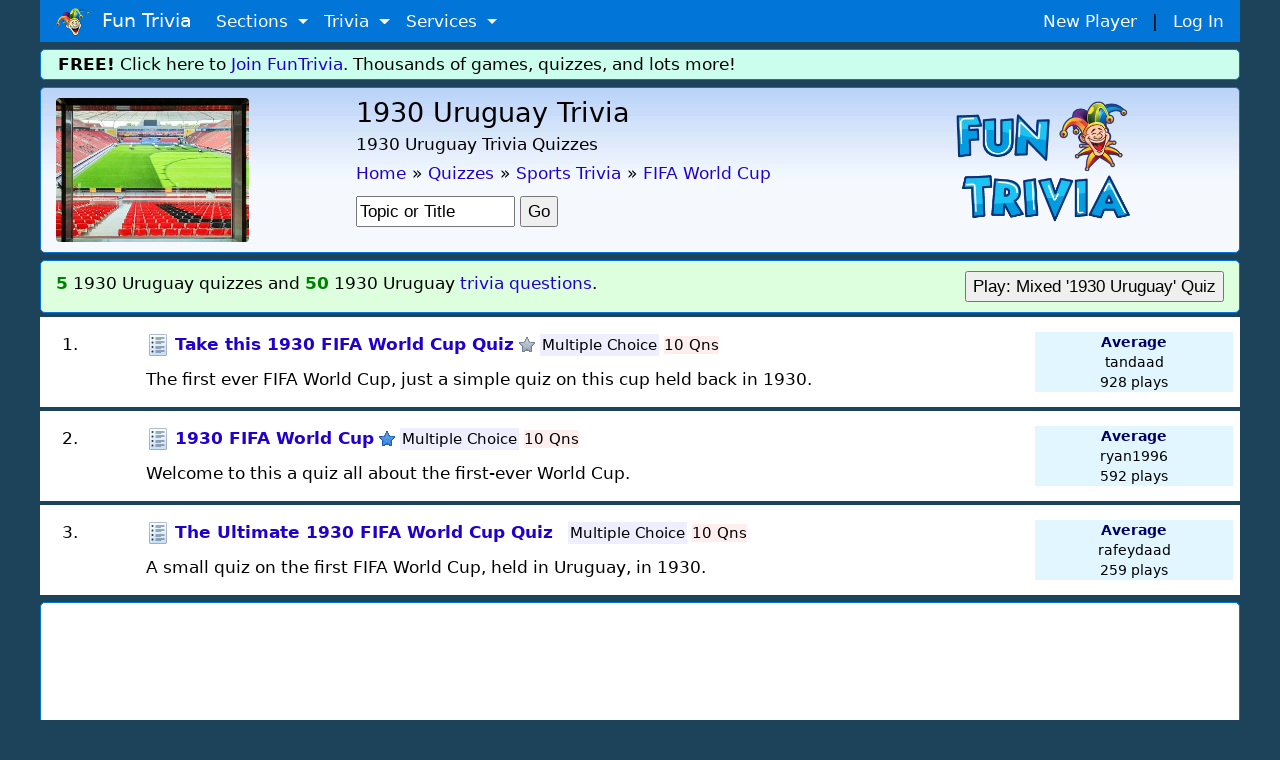

--- FILE ---
content_type: text/html; charset=UTF-8
request_url: https://www.funtrivia.com/quizzes/sports/fifa_world_cup/1930_uruguay.html
body_size: 10766
content:


<!DOCTYPE html>
<html lang="en"><head>


<title>1930 Uruguay Trivia Quizzes  |   FIFA World Cup </title>
<link rel="canonical" href="https://www.funtrivia.com/quizzes/sports/fifa_world_cup/1930_uruguay.html" /> 

<SCRIPT LANGUAGE="JavaScript">
<!--
var last = '';
function showHideDiv(elementid,theurl){
var sty = window.getComputedStyle(document.getElementById(elementid));
var theval = sty.getPropertyValue('display');
if (theval == 'none'){
        document.getElementById(elementid).style.display = 'block';
} else {
        document.getElementById(elementid).style.display='none';
}
}
//-->
</SCRIPT>

<SCRIPT LANGUAGE="JavaScript">

<!--
var last = '';
function showHide(elementid,theurl){
        if (last != theurl) {
                javascript:ColdFusion.navigate(theurl,elementid);
                document.getElementById(elementid).style.display = '';
                last = theurl;
        }

        else if (document.getElementById(elementid).style.display == 'none'){
        javascript:ColdFusion.navigate(theurl,elementid);
        document.getElementById(elementid).style.display = '';
} else {
        document.getElementById(elementid).style.display='none';
}
}
//-->
</SCRIPT>




<meta name="Description" content="1930 Uruguay trivia quizzes in the sports category. Over 50 trivia questions to answer.  Play our 1930 Uruguay quiz games now! How much do you know?"> 
<meta name="viewport" content="width=device-width, initial-scale=1.0, user-scalable=0" />


<link rel="stylesheet" href="/v2/css/bootstrapterry.css">


<link rel="stylesheet" href="/v2/css/stylesheet.css?v=2">

<script async  src="https://cdn.funtrivia.com/v2/js/easynav_an_min.js"></script>



<script async src="https://www.googletagmanager.com/gtag/js?id=G-DEXXQVRBPC"></script>
<script>
  window.dataLayer = window.dataLayer || [];
  function gtag(){dataLayer.push(arguments);}
  gtag('js', new Date());

  gtag('config', 'G-DEXXQVRBPC');

</script>




<script src="/consent.js"></script>




<link rel="stylesheet" href="https://cdn.funtrivia.com/v2/css/bootstrap-cards.css">


<SCRIPT LANGUAGE="JavaScript">
<!--
var last = '';
function showHideLoad(elementid,theurl){

        if (last != theurl) {
                javascript:ColdFusion.navigate(theurl,elementid);
                document.getElementById(elementid).style.display = '';
                last = theurl;
        }

        else if (document.getElementById(elementid).style.display == 'none'){
        javascript:ColdFusion.navigate(theurl,elementid);
        document.getElementById(elementid).style.display = '';
} else {
        document.getElementById(elementid).style.display='none';
}
}
//-->
</SCRIPT>


	<meta property="og:image" content="/img/newcats/627.jpg"/>
	<meta property="og:image:width" content="250" />
	<meta property="og:image:height" content="200" />
	


<style>


.trendcolumn {width:200px;}

@media (max-width: 600px) {
        .trendcolumn {width:100px;}
	.mobilespacer {margin-top:5px;}
}

.card-deck {
    display: grid;
    margin-bottom:5px;
    margin-top:10px;
    grid-template-columns: repeat(auto-fit, minmax(150px, 1fr));
   grid-gap: .3rem;
}
.card-body { font-size:14px;text-align:center;padding-bottom:5px;padding-top:5px;padding-left:0px;padding-right:0px;}

.card-img-top {
    max-width: 100%;
   max-height:267px;
    object-fit: cover;
}


</style>




        <script src="/jquery/3.6.0/jquery.min.js"></script>




</head>




<body>
	


	<div id="header" class="container">
    	
    	<nav class="navbar navbar-toggleable navbar-inverse  bg-primary">
          <button class="navbar-toggler navbar-toggler-right" type="button" data-toggle="collapse" data-target="#navbarNavDropdown" 
aria-controls="navbarNavDropdown" aria-expanded="false" aria-label="Toggle navigation">
            <span class="navbar-toggler-icon"></span>
          </button>
          <a class="navbar-brand" href="/"><img  src="https://cdn.funtrivia.com/img/jestermod2.png" width=34 height=28 title="Home" alt="Home">&nbsp;&nbsp;Fun Trivia</a>
          <div class="collapse navbar-collapse" id="navbarNavDropdown">
            <ul class="navbar-nav">
             
              
              <li class="nav-item dropdown">
                <a class="nav-link dropdown-toggle" href="#" id="navbarDropdownMenuLink1" data-toggle="dropdown" aria-haspopup="true" 
aria-expanded="false">
                  Sections
                </a>
                <div class="dropdown-menu" aria-labelledby="navbarDropdownMenuLink1">
                    <a class="dropdown-item" href="/questions/"><i class="icon24 cat13"></i>&nbsp;&nbsp;Trivia Questions</a>
                    <a class="dropdown-item" href="/quizzes/"><i class="icon24 quiz"></i>&nbsp;&nbsp;Trivia Quizzes</a>
                    <a class="dropdown-item" href="/games/"><i class="icon24 photos"></i>&nbsp;&nbsp;Daily and Hourly Trivia Games</a>

                    <a class="dropdown-item" href="/ask.cfm"><i class="icon24 helpblue"></i>&nbsp;&nbsp;Ask FunTrivia - Get Answers to Questions</a>
                    <a class="dropdown-item" href="/crossword/index.cfm"><i class="icon24 cat5"></i>&nbsp;&nbsp;Crossword Puzzles</a>
                    <a class="dropdown-item" href="/en/"><i class="icon24 cat13"></i>&nbsp;&nbsp;Trivia Questions Archive</a>			
                </div>
                
              </li>
              
              <li class="nav-item dropdown">
                <a class="nav-link dropdown-toggle" href="#" id="navbarDropdownMenuLink2" data-toggle="dropdown" aria-haspopup="true" 
aria-expanded="false">
                  Trivia
                </a>
                <div class="dropdown-menu" aria-labelledby="navbarDropdownMenuLink2">
                	<div class="row" style="width: 500px;">
			
                        <div class="col-sm-6">
                        <a class="dropdown-item" href="/quizzes/animals/index.html"><i class="icon24 cat1"></i>&nbsp;Animal Trivia</a>
                        <a class="dropdown-item" href="/quizzes/religion/the_bible.html"><i class="icon24 cat29"></i>&nbsp;Bible Trivia</a>
                        <a class="dropdown-item" href="/quizzes/brain_teasers/index.html"><i class="icon24 cat5"></i>&nbsp;Brain Teasers</a>
                        <a class="dropdown-item" href="/quizzes/celebrities/index.html"><i class="icon24 cat24"></i>&nbsp;Celebrity Quizzes</a>
                        <a class="dropdown-item" href="/quizzes/for_children/index.html"><i class="icon24 cat20"></i> &nbsp;Trivia For Kids</a>
                        <a class="dropdown-item" href="/quizzes/general/index.html"><i class="icon24 cat13"></i>&nbsp;General Knowledge</a>
                        <a class="dropdown-item" href="/quizzes/geography/index.html"><i class="icon24 cat15"></i> &nbsp;Geography Quizzes</a>
                        <a class="dropdown-item" href="/quizzes/history/index.html"><i class="icon24 cat14"></i>&nbsp;History Trivia</a>
                        <a class="dropdown-item" href="/quizzes/hobbies/index.html"><i class="icon24 cat25"></i>&nbsp;Hobbies Trivia</a>
                        <a class="dropdown-item" href="/quizzes/humanities/index.html"><i class="icon24 cat22"></i>&nbsp;Humanities Quizzes</a>
                        </div>
                        
                        <div class="col-sm-6">
                        <a class="dropdown-item" href="/quizzes/literature/index.html"><i class="icon24 cat19"></i>&nbsp;Literature Quizzes</a>
                        <a class="dropdown-item" href="/quizzes/movies/index.html"><i class="icon24 cat7"></i>&nbsp;Movie Trivia</a>
                        <a class="dropdown-item" href="/quizzes/music/index.html"><i class="icon24 cat8"></i>&nbsp;Music Trivia</a>
                        <a class="dropdown-item" href="/quizzes/people/index.html"><i class="icon24 cat21"></i>&nbsp;Famous People Trivia</a>
                        <a class="dropdown-item" href="/quizzes/religion/index.html"><i class="icon24 cat29"></i>&nbsp;Religion Quizzes</a>
                        <a class="dropdown-item" href="/quizzes/sci__tech/index.html"><i class="icon24 cat9"></i>&nbsp;Science Trivia</a>
                        <a class="dropdown-item" href="/quizzes/sports/index.html"><i class="icon24 cat10"></i>&nbsp;Sports Trivia</a>
                        <a class="dropdown-item" href="/quizzes/television/index.html"><i class="icon24 cat23"></i>&nbsp;Television Trivia</a>
                        <a class="dropdown-item" href="/quizzes/world/index.html"><i class="icon24 cat12"></i>&nbsp;World Trivia</a>
                        </div>
			

               		</div>
       			<div class="row" style="width:400px;"><div class="col-sm-12" style="text-align:center;">

                                                <hr style="margin:2px;padding:0px;">
<b><A href="/quizzes/">All Trivia and Quiz Topics</a></b>

                        </div>
</div>
                	
                </div>
                
              </li>
              
              <li class="nav-item dropdown">
                <a class="nav-link dropdown-toggle" href="#" id="navbarDropdownMenuLink3" data-toggle="dropdown" aria-haspopup="true" aria-expanded="false">
                  Services
                </a>
                <div class="dropdown-menu" aria-labelledby="navbarDropdownMenuLink3">
                        <a class="dropdown-item" href="/gift/">Gold Memberships: Gift Certificates</a>
                	<a class="dropdown-item" href="/email/">Get Daily Email Trivia</a>
                    <a class="dropdown-item" href="/createtournament.cfm">Create a Daily Trivia Tournament</a>
	            <a class="dropdown-item" href="/pubtrivia.cfm">Pub Trivia Question Packs</a>
                    <a class="dropdown-item" href="/triviaquestions.cfm">Buy Trivia Questions</a>
                    <a class="dropdown-item" href="/content.cfm">Large Scale Content / Data Licensing</a>
                    <a class="dropdown-item" href="/feedback.cfm">Contact Us</a>
                </div>
              </li>




              <li class="nav-item hidden-sm-up">
		
                  <a class="nav-link" href="/newplayer.cfm">New Player</a>
              </li>
              <li class="nav-item hidden-sm-up">
                  <a class="nav-link" href="/members.cfm" >Log In</a>
              </li>

            </ul>
          </div>
       	  <div id="rightmenu" class="hidden-sm-down" style="width:300px;"> 
              <a href="/newplayer.cfm?thesource=toprightnewplayer">New Player</a> &nbsp;&nbsp;|&nbsp;&nbsp;
              <a href="/members.cfm" >Log In</a>      
          </div> 

        </nav>
        
        
    </div>

    <div class="container hidden-sm-down" style="margin-top:0px;">
        <div class="row box box" style="background-color:#ccfeed;padding:2px;">
                <div class="col-sm-12" >
<b>FREE!</b> Click here to <a href="/newplayer.cfm">Join FunTrivia</a>.  Thousands of games, quizzes, and lots more!
</div></div></div>



    <div class="container">
        <div class="row box headgradient" style="background-color: #f5f8fd;">

            <div class="col-sm-3 col-md-3 col-lg-3 hidden-xs-down">


<img class="img-fluid rounded" alt="1930 Uruguay Quizzes, Trivia and Puzzles" src="https://cdn.funtrivia.com/img/newcats/627.jpg" style="max-height:144px;">


	    </div>

            <div class="col-sm-9 col-md-6 col-lg-6">

<img class="img-fluid rounded hidden-sm-up" src="https://cdn.funtrivia.com/img/newcats/627.jpg" width=120 style="float:right;margin:3px;" alt="1930 Uruguay Quizzes, Trivia"> 
		<h1>1930 Uruguay Trivia</h1>
                <h2 style="font-size:1em;">1930 Uruguay Trivia Quizzes</h2>


<ol id="thecrumbs" vocab="http://schema.org/" typeof="BreadcrumbList" style="display:inline;list-style-type: none;list-style-position:inside;margin:0px;padding:0px;">
  <li property="itemListElement" typeof="ListItem" style="padding:0px;">
    <a property="item" typeof="WebPage" href="/"> 
      <span property="name">Home</span></a> 
    <meta property="position" content="1">
  </li>
  <li >&raquo;</li>
  <li property="itemListElement" typeof="ListItem" class="hidden-xs-down">
    <a property="item" typeof="WebPage" href="/quizzes/">
      <span property="name">Quizzes</span></a>
    <meta property="position" content="2">
  </li>
  <li class="hidden-xs-down">&raquo;</li>



  <li property="itemListElement" typeof="ListItem">
    <a property="item" typeof="WebPage" href="/quizzes/sports/index.html">
      <span property="name">Sports Trivia</span></a>
    <meta property="position" content="3">
  </li>
  <li>&raquo;</li>

  <li property="itemListElement" typeof="ListItem" class="hidden-xs-down">
    <a property="item" typeof="WebPage" href="/quizzes/sports/soccer/fifa_world_cup.html">
      <span property="name">  FIFA World Cup</span></a>
    <meta property="position" content="4">
  </li>
  
</ol>

		<br>
                <form method="POST" action="/search2_act.cfm" style="margin-top:10px;"> 

                <input name="fromdid" value="25" type="hidden">
                <input name="type" value="quizzes" type="hidden">
                <input class="smallfont" name="searchstring" maxlength="40" size="14" value="Topic or Title" onFocus="if ( value == 'Topic or Title' ) { value = ''; }" onBlur="if ( value == '' ) { value = 'Topic or Title'; }" type="text">
                <input name="B1" value="Go" type="submit">
                </form>
                
            </div>
	   <div class="col-md-3 col-lg-3 hidden-sm-down">

        <img class="img-fluid" style="max-height:130px;" src="https://cdn.funtrivia.com/img/funtrivia_stacked.png"" title="Fun Trivia" alt="Fun Trivia" />
	   </div>
    	</div>
    </div>



    <div class="container ">
        <div class="row box" style="background-color:#deffde;">
            <div class="col-sm-12 smallbr">


<div>
 
<span style="color:green;"><B>   5</b></span> 1930 Uruguay quizzes and <span style="color:green;"><b>  50</b></span> 
1930 Uruguay <A href="#triviaquestions">trivia questions</a>.

            
        <button id="btn" style="float:right;">Play: Mixed '1930 Uruguay' Quiz</button>
</ciff>



</div></div></div>


            
			<div id="content"></div>
<script>
var ithasstarted = 0 ;

    $('#btn').click(function() {
        if (ithasstarted == 0) {
        ithasstarted=1;
           $('#content').load("https://www.funtrivia.com/html5/embedquiz.cfm?qid=10005034");
        }
    });
</script>



</div></div></div>


    </div>




    <div  vocab="http://schema.org/" typeof="ItemList">
	
	<meta property="name" content="Top Quizzes: 1930 Uruguay"/>
        <meta property="description" content="The best quizzes in this category as voted by visitors."/>
	

    <article class="container">



        <div class="row boxql " property="itemListElement" typeof="ListItem" style="margin-top:4px;" >

		<div class="col-md-1 hidden-sm-down  columnnum">
			    <span property="position">1</span>. 
		</div>

		<div class="col-12 col-sm-12 col-md-9" style="text-align:left;padding:0px;margin-top:-10px;">

                        

			<div class="qldescbox" style="margin:0px;display:flex;align-items: center;">
			
			<i class="icon24 quiz hidden-xs-down" style="vertical-align: middle;"></i>
			&nbsp;
			




			<A class="qldesc" property="url" href="/trivia-quiz/Sports/1930-FIFA-World-Cup-257471.html"><span property="name">Take this 1930 FIFA World Cup Quiz</span></a>
	
			
&nbsp;
<img src="https://cdn.funtrivia.com/img/stars/star_silver_t.gif" title="Players rate this a top 20% Quiz!" alt="great trivia quiz">



&nbsp; 
<div style="display:inline-block;margin-top:10px;margin-left:0px;margin-bottom:10px;">
<Span style="font-size:0.9em;background:#eeeeff;padding:2px;font-weight:500;">
Multiple Choice

</span>
</div>

<span class="hidden-sm-down"> &nbsp;<span style="font-size:0.9em;background:#ffeeee;">10 Qns</span></span>


</div>



The first ever FIFA World Cup, just a simple quiz on this cup held back in 1930. <div class="hidden-md-up quizlistdotted" style="margin-top:4px;"><b><span style="color:#000066;">Average</span></b>, 10 Qns, tandaad,
Aug 18 08</div> 


		</div>







		<div class="col-sm-2 hidden-sm-down columninfo ">
		<B><span style="color:#000066;">Average</span></b><br>
tandaad <br>

	928 plays

		</div>
    </div>

</article>



    <article class="container">



        <div class="row boxql " property="itemListElement" typeof="ListItem" style="margin-top:4px;" >

		<div class="col-md-1 hidden-sm-down  columnnum">
			    <span property="position">2</span>. 
		</div>

		<div class="col-12 col-sm-12 col-md-9" style="text-align:left;padding:0px;margin-top:-10px;">

                        

			<div class="qldescbox" style="margin:0px;display:flex;align-items: center;">
			
			<i class="icon24 quiz hidden-xs-down" style="vertical-align: middle;"></i>
			&nbsp;
			




			<A class="qldesc" property="url" href="/trivia-quiz/Sports/1930-FIFA-World-Cup-291640.html"><span property="name">1930 FIFA World Cup</span></a>
	
			
&nbsp;
<img src="https://cdn.funtrivia.com/img/stars/star_lblue_t.gif" title="A well rated quiz" alt="popular trivia quiz">



&nbsp; 
<div style="display:inline-block;margin-top:10px;margin-left:0px;margin-bottom:10px;">
<Span style="font-size:0.9em;background:#eeeeff;padding:2px;font-weight:500;">
Multiple Choice

</span>
</div>

<span class="hidden-sm-down"> &nbsp;<span style="font-size:0.9em;background:#ffeeee;">10 Qns</span></span>


</div>



Welcome to this a quiz all about the first-ever World Cup. <div class="hidden-md-up quizlistdotted" style="margin-top:4px;"><b><span style="color:#000066;">Average</span></b>, 10 Qns, ryan1996,
Jun 24 08</div> 


		</div>







		<div class="col-sm-2 hidden-sm-down columninfo ">
		<B><span style="color:#000066;">Average</span></b><br>
ryan1996 <br>

	592 plays

		</div>
    </div>

</article>



    <article class="container">



        <div class="row boxql " property="itemListElement" typeof="ListItem" style="margin-top:4px;" >

		<div class="col-md-1 hidden-sm-down  columnnum">
			    <span property="position">3</span>. 
		</div>

		<div class="col-12 col-sm-12 col-md-9" style="text-align:left;padding:0px;margin-top:-10px;">

                        

			<div class="qldescbox" style="margin:0px;display:flex;align-items: center;">
			
			<i class="icon24 quiz hidden-xs-down" style="vertical-align: middle;"></i>
			&nbsp;
			




			<A class="qldesc" property="url" href="/trivia-quiz/Sports/1930-FIFA-World-Cup-345271.html"><span property="name">The Ultimate 1930 FIFA World Cup Quiz</span></a>
	
			
&nbsp;



&nbsp; 
<div style="display:inline-block;margin-top:10px;margin-left:0px;margin-bottom:10px;">
<Span style="font-size:0.9em;background:#eeeeff;padding:2px;font-weight:500;">
Multiple Choice

</span>
</div>

<span class="hidden-sm-down"> &nbsp;<span style="font-size:0.9em;background:#ffeeee;">10 Qns</span></span>


</div>



A small quiz on the first FIFA World Cup, held in Uruguay, in 1930. <div class="hidden-md-up quizlistdotted" style="margin-top:4px;"><b><span style="color:#000066;">Average</span></b>, 10 Qns, rafeydaad,
Jan 09 12</div> 


		</div>







		<div class="col-sm-2 hidden-sm-down columninfo ">
		<B><span style="color:#000066;">Average</span></b><br>
rafeydaad <br>

	259 plays

		</div>
    </div>

</article>


    <div class="container">
        <div class="row box" >
            <div class="col-sm-12">




<table style="margin-bottom:5px;" align=center><tr><Td>


                       <center><script type="text/javascript">
    google_ad_client = "ca-pub-0785480861181109";
    google_ad_slot = "1784893935";
    google_ad_width = 728;
    google_ad_height = 90;
</script>
<!-- Google-Banner-2016 -->
<script type="text/javascript"
src="//pagead2.googlesyndication.com/pagead/show_ads.js">
</script>

</center>
	
</td></tr></table>




</div></div></div>


    <article class="container">



        <div class="row boxql " property="itemListElement" typeof="ListItem" style="margin-top:4px;" >

		<div class="col-md-1 hidden-sm-down  columnnum">
			    <span property="position">4</span>. 
		</div>

		<div class="col-12 col-sm-12 col-md-9" style="text-align:left;padding:0px;margin-top:-10px;">

                        

			<div class="qldescbox" style="margin:0px;display:flex;align-items: center;">
			
			<i class="icon24 quiz hidden-xs-down" style="vertical-align: middle;"></i>
			&nbsp;
			




			<A class="qldesc" property="url" href="/trivia-quiz/Sports/The-First-World-Cup-89573.html"><span property="name">The First World Cup</span></a>
	
			
&nbsp;



&nbsp; 
<div style="display:inline-block;margin-top:10px;margin-left:0px;margin-bottom:10px;">
<Span style="font-size:0.9em;background:#eeeeff;padding:2px;font-weight:500;">
Multiple Choice

</span>
</div>

<span class="hidden-sm-down"> &nbsp;<span style="font-size:0.9em;background:#ffeeee;">10 Qns</span></span>


</div>



Are you a football addict? Have you been following all the FIFA world cups? Test yourself on the first ever World Cup. <div class="hidden-md-up quizlistdotted" style="margin-top:4px;"><b><span style="color:#990000;">Tough</span></b>, 10 Qns, ff501998,
May 31 07</div> 


		</div>







		<div class="col-sm-2 hidden-sm-down columninfo ">
		<B><span style="color:#990000;">Tough</span></b><br>
ff501998 <br>

	1667 plays

		</div>
    </div>

</article>



    <article class="container">



        <div class="row boxql " property="itemListElement" typeof="ListItem" style="margin-top:4px;" >

		<div class="col-md-1 hidden-sm-down  columnnum">
			    <span property="position">5</span>. 
		</div>

		<div class="col-12 col-sm-12 col-md-9" style="text-align:left;padding:0px;margin-top:-10px;">

                        

			<div class="qldescbox" style="margin:0px;display:flex;align-items: center;">
			
			<i class="icon24 quiz hidden-xs-down" style="vertical-align: middle;"></i>
			&nbsp;
			




			<A class="qldesc" property="url" href="/trivia-quiz/Sports/Tales-of-World-Cup-1930-129028.html"><span property="name">Tales of World Cup: 1930</span></a>
	
			
&nbsp;



&nbsp; 
<div style="display:inline-block;margin-top:10px;margin-left:0px;margin-bottom:10px;">
<Span style="font-size:0.9em;background:#eeeeff;padding:2px;font-weight:500;">
Multiple Choice

</span>
</div>

<span class="hidden-sm-down"> &nbsp;<span style="font-size:0.9em;background:#ffeeee;">10 Qns</span></span>


</div>



The Soccer World Cup was held for the first time in Uruguay in 1930. Some random questions from that edition.. <div class="hidden-md-up quizlistdotted" style="margin-top:4px;"><b><span style="color:#000066;">Average</span></b>, 10 Qns, ace_sodium,
May 31 07</div> 


		</div>







		<div class="col-sm-2 hidden-sm-down columninfo ">
		<B><span style="color:#000066;">Average</span></b><br>
ace_sodium <br>

	1090 plays

		</div>
    </div>

</article>



    <article class="container">
        <div class="row boxql">
                <div class="col-6">




<div class="quizheading mobilespacer" style="margin-bottom:0px;"><img alt="trivia question" src="https://cdn.funtrivia.com/img/i/vs_help.gif" style="padding-bottom:3px;"> <font color="#00008b">Quick Question</font></div>
<div style="background:#ffdddd;padding:3px;">
<B>Uruguay won Group 3. Romania and Peru were the unfortunate losers. How many goals did Uruguay score against the two teams combined?</b>
<span class="hidden-xs-down"><Br>
<Br><small>From Quiz "<A href="/trivia-quiz/Sports/The-First-World-Cup-89573.html"><b>The First World Cup</b></a>"</small></span>
</div>
</div>


<div class="col-6">
                <form method="POST" action="/quick/category.cfm">
                <input name="fromhomepage" value="973" type="hidden">
                <input name="did" value="5034" type="hidden">
                <input name="gid" value="646375" type="hidden">
		<input name="playtime" value="1960047" type=hidden>




<div style="line-height:160%;">
                <input name="answer" value="3" type="radio" id="oneqlist"> <label for="oneqlist" style="display:inline;">3</label><Br>
                <input name="answer" value="10" type="radio" id="twoqlist"> <label for="twoqlist" style="display:inline;">10</label> <br>

                <input name="answer" value="5" type="radio" id="threeqlist">
                <label for="threeqlist"  style="display:inline;">5</label> <br>
                <input name="answer" value="6" type="radio" id="fourqlist" >
                <label for="fourqlist"  style="display:inline;">6</label> <br>

</div>
                <div style="margin-top:10px; ">
                <input name="B1" value="Submit!" type="submit">
                </div>
                </form>


</div></div></div>


</div>






  <div class="container">
        <div class="row box">
           <div class="col-12" style="margin-bottom:3px;">
	<div class="quizheading">Related Topics</div>
    <div class="container">
        <div class="row">
           <div class="col-md-6 col-sm-12" style="line-height:170%;">
<font size=+1> 
<i class="icon24 cat10"></i>&nbsp;


<a
href="/quizzes/sports/world_series/1930s_ws.html">    1930s WS</a>
  <small>[Sports]</small> </b> (1 quizzes)


<div style="line-height:40%;">
    <br>
</div>

	
<i class="icon24 cat10"></i>&nbsp;


<a
href="/quizzes/sports/nfl__by_season/nfl_1930s.html">  NFL 1930s</a>
  <small>[Sports]</small> </b> (4 quizzes)


<div style="line-height:40%;">
    <br>
</div>

	
<i class="icon24 cat14"></i>&nbsp;


<a
href="/quizzes/history/19th,_20th__21st_centuries/1930s_history.html">1930s History</a>
  <small>[History]</small> </b> (18 quizzes)


<div style="line-height:40%;">
    <br>
</div>

	
<i class="icon24 cat7"></i>&nbsp;


<a
href="/quizzes/movies/movies_by_year/1930s_movies.html">1930s Movies</a>
  <small>[Movies]</small> </b> (15 quizzes)


<div style="line-height:40%;">
    <br>
</div>

	
<i class="icon24 cat8"></i>&nbsp;


<a
href="/quizzes/music/music_by_year/1930s_music_and_before.html">1930s Music and before</a>
  <small>[Music]</small> </b> (38 quizzes)


<div style="line-height:40%;">
    <br>
</div>

	
	</font></div><div class="col-md-6 col-12">
	<font size=+1>
	
<i class="icon24 cat14"></i>&nbsp;


<a
href="/quizzes/history/nostalgia/1930s_nostalgia.html">1930s Nostalgia</a>
  <small>[History]</small> </b> (4 quizzes)


<div style="line-height:40%;">
    <br>
</div>

	
<i class="icon24 cat10"></i>&nbsp;


<a
href="/quizzes/sports/mlb_by_season/mlb_in_the_1930s.html">MLB 1930s</a>
  <small>[Sports]</small> </b> (8 quizzes)


<div style="line-height:40%;">
    <br>
</div>

	
</font>
</div></div></div>

</div></div></div>



    <div class="container">
        <div class="row box" >
            <div class="col-sm-12">
<div id="ezoic-pub-ad-placeholder-144"> </div>
</div></div></div>

<a name="triviaquestions">
<Style>
.qntxt {
font-size:1.2em;
border-radius:14px;
border:2px solid #ccccff;
padding:5px;
background:#dfebff;
  overflow-wrap: break-word;
    word-break: break-word;
  word-wrap: break-word;
}
</style>

<Br>
<div class="container box" style="background:#ccccff;">
        <div class="row" style="margin-top:2px; margin-bottom:2px;">
                <div class="col-sm-12">
<center><h4>1930 Uruguay Trivia Questions</h4></center>
</div></div></div>



<A name="trivia questions">

<div class="container" style="background:#aaeeff;">
        <div class="row box" style="margin-top:2px; margin-bottom:2px;background:#eeeeee">
                <div class="col-sm-6">
                

<div class="qntxt">1. Which team won this first FIFA World Cup?</div><br>
<i>From Quiz <a href="/trivia-quiz/Sports/1930-FIFA-World-Cup-345271.html">1930 FIFA World Cup</a></i><br><Br>
Answer: <B>Uruguay</b><br><Br>
The hosts defeated Argentina in a thrilling final that ended 4-2. Brazil went out of the Group Stage, in which only the winners of the four groups went through; they finished Group 2 with 2 points, having defeated Bolivia 4-0, but after losing 2-1 to Yugoslavia, who finished with 4 points, as they also beat Bolivia 4-0 to qualify for the semi-finals. Italy, like many European teams, chose not to enter due to the difficulty of travelling to South America.<Br><Br>

</div></div></div>

<div class="container" style="background:#aaeeff;">
        <div class="row box" style="margin-top:2px; margin-bottom:2px;background:#eeeeee">
                <div class="col-sm-12">
                

<div class="qntxt">2. Who won the 1930 Fifa World Cup?</div><br>
<i>From Quiz <a href="/trivia-quiz/Sports/1930-FIFA-World-Cup-291640.html">1930 FIFA World Cup</a></i><br><Br>
Answer: <B>Uruguay</b><br><Br>
Uruguay became the first-ever world champions by beating Argentina 4-2 in the final.<Br><Br>

</div></div></div>

<div class="container" style="background:#aaeeff;">
        <div class="row box" style="margin-top:2px; margin-bottom:2px;background:#eeeeee">
                <div class="col-sm-12">
                

<div class="qntxt">3. Where was the 1930 FIFA World Cup held?</div><br>
<i>From Quiz <a href="/trivia-quiz/Sports/1930-FIFA-World-Cup-257471.html">1930 FIFA World Cup</a></i><br><Br>
Answer: <B>Uruguay</b><br><Br>
Uruguay hosted the inaugural FIFA World Cup. A mere three stadiums were used: Estadio Centenario, Estadio Pocitos and Estadio Parque Central, all three were in Uruguay's capital, Montevideo (Estadio Pocitos has now been demolished but the other two remain). The FIFA World Cup has yet to be held in Oceania, let alone Australia itself. England would not host the FIFA World Cup until 1966, and Brazil didn't until 1950.<Br><Br>

</div></div></div>

<div class="container" style="background:#aaeeff;">
        <div class="row box" style="margin-top:2px; margin-bottom:2px;background:#eeeeee">
                <div class="col-sm-12">
                

<div class="qntxt">4. How many countries took part in this edition of the World Cup?</div><br>
<i>From Quiz <a href="/trivia-quiz/Sports/The-First-World-Cup-89573.html">The First World Cup</a></i><br><Br>
Answer: <B>13</b><br><Br>
The 13 countries were Argentina, Chile, France, Mexico, Yugoslavia, Brazil, Bolivia, Uruguay, Romania, Peru, USA, Paraguay and Belguim.<Br><Br>

</div></div></div>

<div class="container" style="background:#aaeeff;">
        <div class="row box" style="margin-top:2px; margin-bottom:2px;background:#eeeeee">
                <div class="col-sm-12">
                

<div class="qntxt">5. Where was the tournament held?</div><br>
<i>From Quiz <a href="/trivia-quiz/Sports/1930-FIFA-World-Cup-291640.html">1930 FIFA World Cup</a></i><br><Br>
Answer: <B>Uruguay</b><br><Br>
It was held in Uruguay because they had won the 1928 Olympics competition and were the 'unofficial' world champions. Also, this was their 100th year of independence from Brazil.<Br><Br>

</div></div></div>

<div class="container" style="background:#aaeeff;">
        <div class="row box" style="margin-top:2px; margin-bottom:2px;background:#eeeeee">
                <div class="col-sm-12">
                

<div class="qntxt">6. Which two teams reached the final?</div><br>
<i>From Quiz <a href="/trivia-quiz/Sports/1930-FIFA-World-Cup-257471.html">1930 FIFA World Cup</a></i><br><Br>
Answer: <B>Uruguay and Argentina</b><br><Br>
These two South American footballing giants battled it out in the final after Uruguay defeated Yugoslavia in one semi-final, and Argentina defeated USA in the other. Both semi-finals finished 6-1. England were not a part of FIFA at the time, and therefore were not eligible to take part. Belgium were eliminated in the group stage, losing both their games. Brazil did not make it past the group stage either, finishing second of three teams in Group 2.<Br><Br>

</div></div></div>

<div class="container" style="background:#aaeeff;">
        <div class="row box" style="margin-top:2px; margin-bottom:2px;background:#eeeeee">
                <div class="col-sm-6">
                

<div class="qntxt">7. The participation of Romania was largely due to the efforts of their king. He not only picked the team but also secured the release of some of the players from their employers. What was the name of this king?</div><br>
<i>From Quiz <a href="/trivia-quiz/Sports/Tales-of-World-Cup-1930-129028.html">Tales of World Cup: 1930</a></i><br><Br>
Answer: <B>King Carol</b><br><Br>
Some of the players were working under an English oil company, who had threatened to sack them if they went for the World Cup. Romania went out in the group stage, with 1 win and 1 loss.
<Br><Br>

</div></div></div>

<div class="container" style="background:#aaeeff;">
        <div class="row box" style="margin-top:2px; margin-bottom:2px;background:#eeeeee">
                <div class="col-sm-12">
                

<div class="qntxt">8. What was the World Cup trophy called?</div><br>
<i>From Quiz <a href="/trivia-quiz/Sports/The-First-World-Cup-89573.html">The First World Cup</a></i><br><Br>
Answer: <B>Jules Rimet & Rimet</b><br><Br>
The first World Cup trophey was named The Jules Rimet Trophy after the founder of FIFA, and was awarded each year until it was won outright by Brazil when they won the cup for the 3rd time in 1970.<Br><Br>

</div></div></div>

<div class="container" style="background:#aaeeff;">
        <div class="row box" style="margin-top:2px; margin-bottom:2px;background:#eeeeee">
                <div class="col-sm-12">
                

<div class="qntxt">9. Which player finished as the top scorer of the tournament?</div><br>
<i>From Quiz <a href="/trivia-quiz/Sports/1930-FIFA-World-Cup-345271.html">1930 FIFA World Cup</a></i><br><Br>
Answer: <B>Guillermo Stabile</b><br><Br>
Argentinian Guillermo Stabile scored a whopping 8 goals in 5 games (as Argentina qualified out of the Group Stage from a group containing 4 times). This included a hat-trick in a win over Mexico. Uruguayan Pedro Cea finished second on the scoring chart with 5 from 4 games, Bert Patenaude of the United States finished with 4 goals from 4 games, and Brazilian Preguinho scored 3 goals.<Br><Br>

</div></div></div>

<div class="container" style="background:#aaeeff;">
        <div class="row box" style="margin-top:2px; margin-bottom:2px;background:#eeeeee">
                <div class="col-sm-12">
                

<div class="qntxt">10. Which teams had to qualify for the 1930 World Cup?</div><br>
<i>From Quiz <a href="/trivia-quiz/Sports/1930-FIFA-World-Cup-291640.html">1930 FIFA World Cup</a></i><br><Br>
Answer: <B>None</b><br><Br>
This was the only World Cup that had no qualifying competition. All the teams were members of FIFA and had been invited. Many European teams withdrew because they had to travel a long way to get to Uruguay.<Br><Br>

</div></div></div>

<div class="container" style="background:#aaeeff;">
        <div class="row box" style="margin-top:2px; margin-bottom:2px;background:#eeeeee">
                <div class="col-sm-6">
                

<div class="qntxt">11. Who won the tournament?</div><br>
<i>From Quiz <a href="/trivia-quiz/Sports/1930-FIFA-World-Cup-257471.html">1930 FIFA World Cup</a></i><br><Br>
Answer: <B>Uruguay</b><br><Br>
Uruguay defeated Argentina 4-2 in the final. Pablo Dorado gave the hosts the lead after 12 minutes, but in the 20th minute, Carlos Peucelle equalised for Argentina. Guillermo Stabile gave the eventual runners-up the lead in the 37th minute, but 3 goals coming from Pedro Cea, Santos Iriarte and Hector Castro, coming respectively in the 57th, 68th and 89th minutes. Yugoslavia lost 1-6 to Uruguay at the semi-final stage, the USA lost to Argentina in the other semi, and Brazil did not make it past the group stage.<Br><Br>

</div></div></div>

<div class="container" style="background:#aaeeff;">
        <div class="row box" style="margin-top:2px; margin-bottom:2px;background:#eeeeee">
                <div class="col-sm-12">
                

<div class="qntxt">12. Group 1 was won by Argentina, how many goals did they score in the group phase?</div><br>
<i>From Quiz <a href="/trivia-quiz/Sports/The-First-World-Cup-89573.html">The First World Cup</a></i><br><Br>
Answer: <B>10</b><br><Br>
Group 1 comprised of Argentina, Chile, France and Mexico. Argentina won the group and scored 10 goals conceding 4.<Br><Br>

</div></div></div>

<div class="container" style="background:#aaeeff;">
        <div class="row box" style="margin-top:2px; margin-bottom:2px;background:#eeeeee">
                <div class="col-sm-12">
                

<div class="qntxt">13. Which player scored the first goal in this tournament, and so the first ever FIFA World Cup goal?</div><br>
<i>From Quiz <a href="/trivia-quiz/Sports/1930-FIFA-World-Cup-345271.html">1930 FIFA World Cup</a></i><br><Br>
Answer: <B>Lucien Laurent</b><br><Br>
Frenchman Lucien Laurent scored in the 19th minute of one of the first two simultaneously-held FIFA World Cup games, the first of 4 goals in a 4-1 thumping of Mexico. American Bart McGhee scored the second, in the 23rd minute of USA's 3-0  win over Belgium, which was held at the same time. Hector Castro scored the last goal of the tournament, in the 89th minute of the final, giving the hosts a 2-goal margin to crush Argentinian hopes.<Br><Br>

</div></div></div>

<div class="container" style="background:#aaeeff;">
        <div class="row box" style="margin-top:2px; margin-bottom:2px;background:#eeeeee">
                <div class="col-sm-12">
                

<div class="qntxt">14. What nationality was the player who scored the first-ever World Cup goal?</div><br>
<i>From Quiz <a href="/trivia-quiz/Sports/1930-FIFA-World-Cup-291640.html">1930 FIFA World Cup</a></i><br><Br>
Answer: <B>French</b><br><Br>
A French player called Lucien Laurent scored in the first match against Mexico.<Br><Br>

</div></div></div>

<div class="container" style="background:#aaeeff;">
        <div class="row box" style="margin-top:2px; margin-bottom:2px;background:#eeeeee">
                <div class="col-sm-12">
                

<div class="qntxt">15. Who was the tournament's top scorer and with how many goals?</div><br>
<i>From Quiz <a href="/trivia-quiz/Sports/1930-FIFA-World-Cup-257471.html">1930 FIFA World Cup</a></i><br><Br>
Answer: <B>Guillermo Stabile (Argentina) with 8</b><br><Br>
Guillermo Stabile of Argentina netted an impressive 8 goals throughout the tournament: a hat-trick in their Group Stage 6-3 victory over Mexico, 2 goals against Chile in the Group Stage (a 3-1 victory for Argentina), two in the semi-final 6-1 victory over USA and one in the final against Uruguay. Carlos Peucelle was also Argentinian and he finished the tournament with 3 goals: 2 in their semi-final match and 1 in the final. American Jim Brown scored just 1, and that was USA's only goal in their crushing semi-final defeat at the hands of Argentina. Yugoslavia's Ivan Bek scored 3 goals: one in the 2-1 victory over Brazil in the group stage and two against Bolivia in the group stage.<Br><Br>

</div></div></div>

<div class="container" style="background:#aaeeff;">
        <div class="row box" style="margin-top:2px; margin-bottom:2px;background:#eeeeee">
                <div class="col-sm-12">
                

<div class="qntxt">16. In the high scoring group match between Argentina and Mexico, there were a plethora of penalties. How many penalties were awarded during the course of this match?</div><br>
<i>From Quiz <a href="/trivia-quiz/Sports/Tales-of-World-Cup-1930-129028.html">Tales of World Cup: 1930</a></i><br><Br>
Answer: <B>5</b><br><Br>
The referee was a Bolivian, by the name of Mr. Ulysses Saucedo. Argentina won the match 6-3. In their earlier match against the French, the referee had stopped play 6 minutes before time (the mistake was rectified after French protests, and the match restarted).<Br><Br>

</div></div></div>

<div class="container" style="background:#aaeeff;">
        <div class="row box" style="margin-top:2px; margin-bottom:2px;background:#eeeeee">
                <div class="col-sm-12">
                

<div class="qntxt">17. Yugoslavia won group 2. Which were the other two teams, who went home after the group phase?</div><br>
<i>From Quiz <a href="/trivia-quiz/Sports/The-First-World-Cup-89573.html">The First World Cup</a></i><br><Br>
Answer: <B>Brazil and Bolivia</b><br><Br>
Yugoslavia went into the next round, while Brazil and Bolivia went home.<Br><Br>

</div></div></div>

<div class="container" style="background:#aaeeff;">
        <div class="row box" style="margin-top:2px; margin-bottom:2px;background:#eeeeee">
                <div class="col-sm-12">
                

<div class="qntxt">18. Aside from Uruguay, four other countries applied to host the tournament. These unsuccessful teams were Italy, Spain, the Netherlands and one other. What was this one other?</div><br>
<i>From Quiz <a href="/trivia-quiz/Sports/1930-FIFA-World-Cup-345271.html">1930 FIFA World Cup</a></i><br><Br>
Answer: <B>Sweden</b><br><Br>
Sweden were subsequently awarded the 1958 world cup finals. France hosted the 1938 finals and then again in 1998, where they were victors.<Br><Br>

</div></div></div>

<div class="container" style="background:#aaeeff;">
        <div class="row box" style="margin-top:2px; margin-bottom:2px;background:#eeeeee">
                <div class="col-sm-12">
                

<div class="qntxt">19. How many teams entered the tournament?</div><br>
<i>From Quiz <a href="/trivia-quiz/Sports/1930-FIFA-World-Cup-291640.html">1930 FIFA World Cup</a></i><br><Br>
Answer: <B>13</b><br><Br>
It was originally supposed to be 16, but some teams withdrew so only 13 entered eventually. It was supposed to be a knockout tournament, but as only 13 entered, they made it into 4 groups, 1x4 and 3x3 with the winners of each group going through to the semi-finals.<Br><Br>

</div></div></div>

<div class="container" style="background:#aaeeff;">
        <div class="row box" style="margin-top:2px; margin-bottom:2px;background:#eeeeee">
                <div class="col-sm-12">
                

<div class="qntxt">20. What was the top-scoring game of the tournament?</div><br>
<i>From Quiz <a href="/trivia-quiz/Sports/1930-FIFA-World-Cup-257471.html">1930 FIFA World Cup</a></i><br><Br>
Answer: <B>Argentina vs. Mexico</b><br><Br>
The game produced a staggering 9 goals as the group stage encounter ended Argentina v Mexico 6-3. The scorers being Mexican Manuel Rosas with 2, Mexican Roberto Gayon with 1, Argentinian Guillermo Stabile with a hat-trick, Argentinian Adolfo Zumelzu with 2 and Argentinian Fransisco Varallo with 1. <Br><Br>

</div></div></div>

<div class="container" style="background:#aaeeff;">
        <div class="row box" style="margin-top:2px; margin-bottom:2px;background:#eeeeee">
                <div class="col-sm-12">
                

<div class="qntxt">21. Which team conceded the most goals during the 1930 World Cup?</div><br>
<i>From Quiz <a href="/trivia-quiz/Sports/Tales-of-World-Cup-1930-129028.html">Tales of World Cup: 1930</a></i><br><Br>
Answer: <B>Mexico</b><br><Br>
Mexico went out during the group stage, having lost all their three games. In those three games, they conceded 13 goals (6 to Argentina, 3 to Chile and 4 to France) and scored 4 goals, far and away the most goals conceded by any team in 1930.
<Br><Br>

</div></div></div>

<div class="container" style="background:#aaeeff;">
        <div class="row box" style="margin-top:2px; margin-bottom:2px;background:#eeeeee">
                <div class="col-sm-12">
                

<div class="qntxt">22. Uruguay won Group 3. Romania and Peru were the unfortunate losers. How many goals did Uruguay score against the two teams combined?</div><br>
<i>From Quiz <a href="/trivia-quiz/Sports/The-First-World-Cup-89573.html">The First World Cup</a></i><br><Br>
Answer: <B>5</b><br><Br>
Uruguay defeated Peru 1-0 and Romania 4-0 to top the group.<Br><Br>

</div></div></div>

<div class="container" style="background:#aaeeff;">
        <div class="row box" style="margin-top:2px; margin-bottom:2px;background:#eeeeee">
                <div class="col-sm-12">
                

<div class="qntxt">23. Who was the tournament's top scorer?</div><br>
<i>From Quiz <a href="/trivia-quiz/Sports/1930-FIFA-World-Cup-291640.html">1930 FIFA World Cup</a></i><br><Br>
Answer: <B>Guillermo Stabile</b><br><Br>
Guillermo Stabile was the top scorer with 8 goals for Argentina.<Br><Br>

</div></div></div>

<div class="container" style="background:#aaeeff;">
        <div class="row box" style="margin-top:2px; margin-bottom:2px;background:#eeeeee">
                <div class="col-sm-12">
                

<div class="qntxt">24. Which Yugoslavian player was included in the 1930 FIFA World Cup "Dream Team", chosen by journalists and football experts?</div><br>
<i>From Quiz <a href="/trivia-quiz/Sports/1930-FIFA-World-Cup-257471.html">1930 FIFA World Cup</a></i><br><Br>
Answer: <B>Milutin Ivkovic</b><br><Br>
The Yugoslavian defender earned a place in the journalist-and-expert-chosen "Dream Team" of the 1930 FIFA World Cup. The others were Uruguayan goalkeeper Enrique Ballesteros, Uruguayan defender Jose Nasazzi, Argentian midfielder Luis Monti, Uruguyan midfielder Alvaro Gestido, Uruguayan midfielder Jose Andrade, Uruguayan forward Pedro Cea, Uruguayan forward Hector Castro, Uruguayan forward Hector Scarone, Argentinian forward Guillermo Stabile, and American forward Bert Patenaude.<Br><Br>

</div></div></div>

<div class="container" style="background:#aaeeff;">
        <div class="row box" style="margin-top:2px; margin-bottom:2px;background:#eeeeee">
                <div class="col-sm-12">
                

<div class="qntxt">25. Which team scored the most goals during the 1930 World Cup?</div><br>
<i>From Quiz <a href="/trivia-quiz/Sports/Tales-of-World-Cup-1930-129028.html">Tales of World Cup: 1930</a></i><br><Br>
Answer: <B>Argentina</b><br><Br>
Argentina scored a total of 18 goals during the World Cup, as against 15 by Uruguay. 10 of these goals came in the group stage, 6 in the semi-final win over the USA, and 2 in the final, when they lost 2-4 to Uruguay.
<Br><Br>

</div></div></div>

<div class="container" style="background:#aaeeff;">
        <div class="row box" style="margin-top:2px; margin-bottom:2px;background:#eeeeee">
                <div class="col-sm-12">
                

<div class="qntxt">26. Which player scored a hat-trick on July 19th?</div><br>
<i>From Quiz <a href="/trivia-quiz/Sports/1930-FIFA-World-Cup-257471.html">1930 FIFA World Cup</a></i><br><Br>
Answer: <B>Guillermo Stabile</b><br><Br>
Guillermo Stabile of Argentina scored a hat-trick on 19th July 1930 in a 6-3 Group Stage victory over Mexico. Uruguayan Pedro Cea also scored a hat-trick in the 6-1 semi-final win over Yugoslavia. Hector Castro finished the tournament with 2 goals (1 in the final and 1 in the 1-0 Group Stage victory over Peru). 

There was some dispute as to whether Bert Patenaude scored a hat-trick or not on July 17th in a 3-0 Group Stage win over Paraguay (some sources credited one of the goals as an own goal by Aurelio Gonzalez). Patenaude's milestone was officially recognised by FIFA as the first hat-trick in World Cup history on 10th November 2006, 76 years later, when Florie's goal was re-attributed to Patenaude. FIFA cited 'evidence from various historians and football fans, as well as lengthy research and confirmation from the US Soccer Federation.
<Br><Br>

</div></div></div>

<div class="container" style="background:#aaeeff;">
        <div class="row box" style="margin-top:2px; margin-bottom:2px;background:#eeeeee">
                <div class="col-sm-12">
                

<div class="qntxt">27. The scores for both the semi-finals were identical. What was it?</div><br>
<i>From Quiz <a href="/trivia-quiz/Sports/Tales-of-World-Cup-1930-129028.html">Tales of World Cup: 1930</a></i><br><Br>
Answer: <B>6-1</b><br><Br>
Argentina defeated USA 6-1 while Uruguay defeated Yugoslavia by the same scoreline. 
<Br><Br>

</div></div></div>

<div class="container" style="background:#aaeeff;">
        <div class="row box" style="margin-top:2px; margin-bottom:2px;background:#eeeeee">
                <div class="col-sm-12">
                

<div class="qntxt">28. In the semi-final between Uruguay and Yugoslavia, what was the end score?</div><br>
<i>From Quiz <a href="/trivia-quiz/Sports/The-First-World-Cup-89573.html">The First World Cup</a></i><br><Br>
Answer: <B>6-1</b><br><Br>
Uruguay defeated Yugoslavia 6-1 in front of a home crowd of 93,000.<Br><Br>

</div></div></div>

<div class="container" style="background:#aaeeff;">
        <div class="row box" style="margin-top:2px; margin-bottom:2px;background:#eeeeee">
                <div class="col-sm-12">
                

<div class="qntxt">29. What was the highest-scoring game of the tournament?</div><br>
<i>From Quiz <a href="/trivia-quiz/Sports/1930-FIFA-World-Cup-345271.html">1930 FIFA World Cup</a></i><br><Br>
Answer: <B>Argentina v Mexico</b><br><Br>
Although both semi-finals between Argentina and USA, and Uruguay and Yugoslavia, ended 6-1, the Group Stage match between Argentina and Mexico ended in a stunning 6-3 victory for Argentina. The Group Stage game between Chile and France was one of the lowest-scoring games of the tournament, ending 1-0 to Chile.<Br><Br>

</div></div></div>


    <div class="container">
        <div class="row box">
                <div class="col-sm-12" style="text-align:center;">
This is category 5034<br>



</div></div></div>
    <div class="container">
        <div class="row box" style="background-color:#ccccff;">
                <div class="col-sm-12">
<center>
<img src="https://cdn.funtrivia.com/img/stars/star_red_t.gif" title="Players rate this a top 5% Quiz!" alt="play trivia"> = Top 5% Rated Quiz, 
<img src="https://cdn.funtrivia.com/img/stars/star_yellow_t.gif" title="Players rate this a top 10% Quiz!" alt="take trivia quiz"> Top 10% Rated Quiz,
<img src="https://cdn.funtrivia.com/img/stars/star_silver_t.gif" title="Players rate this a top 20% Quiz!" alt="test trivia quiz"> Top 20% Rated Quiz,
<img src="https://cdn.funtrivia.com/img/stars/star_lblue_t.gif" title="A well rated quiz" alt="popular trivia"> A Well Rated Quiz<Br>


<img alt="new quizzes" src="/new.gif" height=12 width=31> = 
added recently, <img alt="editor pick"
src="https://cdn.funtrivia.com/img/icon14.gif" height=15 width=15> = Editor's Pick 
<img alt="editor" src="https://cdn.funtrivia.com/redstar.gif" width=14 height=14> = FunTrivia Editor <img alt="gold" src="/star.gif" width=14 height=14> = Gold Member
</center>
<Br>

<u>Teachers / educators</u>:   FunTrivia welcomes the use of our website and quizzes in the classroom as a teaching aid or for preparing and testing students.  See our <a 
href="/k12/">education</a> section.  Our quizzes are printable and may be used as question sheets by k-12 teachers, parents, and home schoolers.<p>
<p>
&nbsp;&#183;&nbsp; All questions, answers, and quiz content on this website is copyright FunTrivia, Inc and may not be reproduced without permission.  Any images from TV shows and movies are copyright their studios, and are being used under "fair use" for commentary and education.<br>
</div></div></div>


</body>
</html>




--- FILE ---
content_type: text/html; charset=utf-8
request_url: https://www.google.com/recaptcha/api2/aframe
body_size: 269
content:
<!DOCTYPE HTML><html><head><meta http-equiv="content-type" content="text/html; charset=UTF-8"></head><body><script nonce="qZfzL5qnu-MAmBZSGSGZtQ">/** Anti-fraud and anti-abuse applications only. See google.com/recaptcha */ try{var clients={'sodar':'https://pagead2.googlesyndication.com/pagead/sodar?'};window.addEventListener("message",function(a){try{if(a.source===window.parent){var b=JSON.parse(a.data);var c=clients[b['id']];if(c){var d=document.createElement('img');d.src=c+b['params']+'&rc='+(localStorage.getItem("rc::a")?sessionStorage.getItem("rc::b"):"");window.document.body.appendChild(d);sessionStorage.setItem("rc::e",parseInt(sessionStorage.getItem("rc::e")||0)+1);localStorage.setItem("rc::h",'1769462075800');}}}catch(b){}});window.parent.postMessage("_grecaptcha_ready", "*");}catch(b){}</script></body></html>